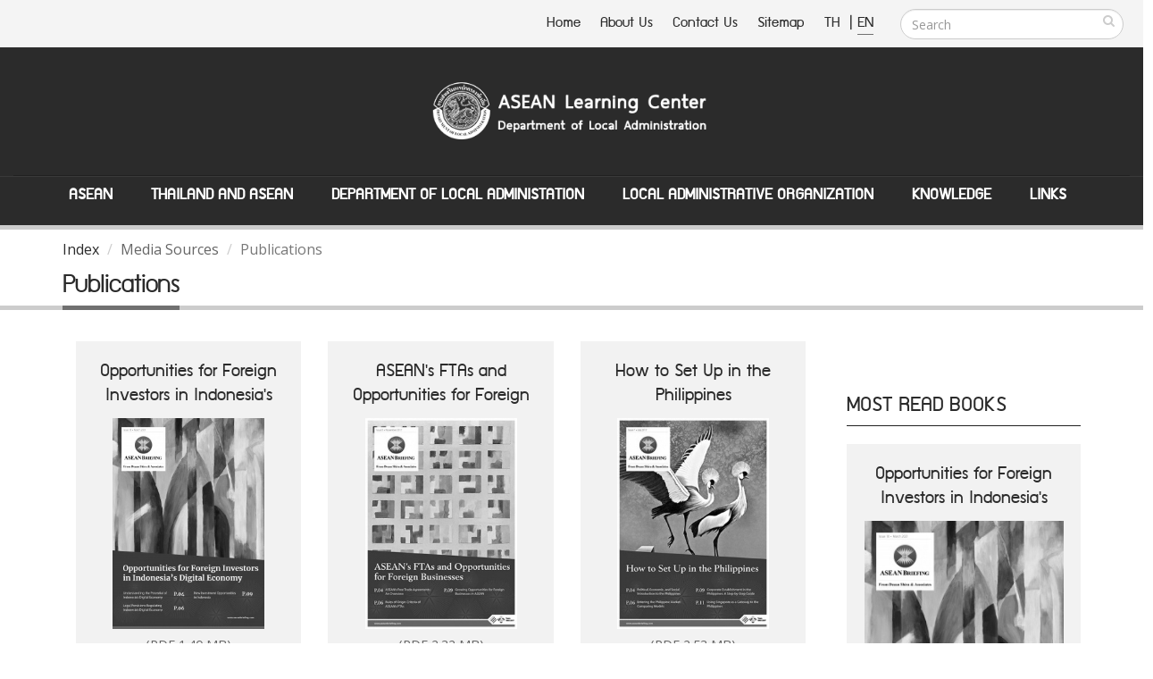

--- FILE ---
content_type: text/html;charset=TIS620
request_url: https://asean.dla.go.th/public/article.do?lv2Index=95&lang=en&random=1713621311228
body_size: 79121
content:



<!DOCTYPE html PUBLIC "-//W3C//DTD HTML 4.01 Transitional//EN" "http://www.w3.org/TR/html4/loose.dtd">



<html>
	<meta http-equiv="expires" content="0" />
	<meta http-equiv="pragma" content="no-cache" />
	<meta http-equiv="cache-control" content="no-cache" />
	<meta http-equiv="Content-Type" content="text/html; charset=TIS-620" />
	<meta http-equiv="X-UA-Compatible" content="IE=edge">
	
	<meta name="keywords" content="asean,asean.dla" />
	<meta name="description" content="ÈÙ¹Âì¡ÒÃàÃÕÂ¹ÃÙéÍÒà«ÕÂ¹ ¡ÃÁÊè§àÊÃÔÁ¡ÒÃ»¡¤ÃÍ§·éÍ§¶Ôè¹">
	<meta name="author" content="http://asean.dla.go.th/">
	<meta NAME="robots" CONTENT="ALL">
	
	<!-- Favicon -->
	<link rel="shortcut icon" href="/public/img/favicon.ico" type="image/x-icon" />
	<link rel="apple-touch-icon" href="/public/img/apple-touch-icon.png">

	<!-- Mobile Metas -->
	<meta name="viewport" content="width=device-width, minimum-scale=1.0, maximum-scale=1.0, user-scalable=no">

	<!-- Web Fonts  -->
	<link href="https://fonts.googleapis.com/css?family=Open+Sans:300,400,600,700,800%7CShadows+Into+Light" rel="stylesheet" type="text/css">
		<!-- dreamCSS -->
		<link rel="stylesheet" href="/css/dream.css">
		
		<!-- Vendor CSS -->
		<link rel="stylesheet" href="/public/vendor/bootstrap/css/bootstrap.min.css">
		<link rel="stylesheet" href="/public/vendor/font-awesome/css/font-awesome.min.css">
		<link rel="stylesheet" href="/public/vendor/simple-line-icons/css/simple-line-icons.min.css">
		<link rel="stylesheet" href="/public/vendor/owl.carousel/assets/owl.carousel.min.css">
		<link rel="stylesheet" href="/public/vendor/owl.carousel/assets/owl.theme.default.min.css">
		<link rel="stylesheet" href="/public/vendor/magnific-popup/magnific-popup.min.css">

		<!-- Theme CSS -->
		<link rel="stylesheet" href="/public/css/theme.css">
		<link rel="stylesheet" href="/public/css/theme-elements.css">
		<link rel="stylesheet" href="/public/css/theme-blog.css">
		<link rel="stylesheet" href="/public/css/theme-shop.css">
		<link rel="stylesheet" href="/public/css/theme-animate.css">

		<!-- Current Page CSS -->
		<link rel="stylesheet" href="/public/vendor/rs-plugin/css/settings.css">
		<link rel="stylesheet" href="/public/vendor/rs-plugin/css/layers.css">
		<link rel="stylesheet" href="/public/vendor/rs-plugin/css/navigation.css">
		<link rel="stylesheet" href="/public/vendor/circle-flip-slideshow/css/component.css">
		<!-- Current Page CSS -->

		<link rel="stylesheet" href="/public/vendor/nivo-slider/nivo-slider.css">
		<link rel="stylesheet" href="/public/vendor/nivo-slider/default/default.css">

		<!-- Skin CSS -->
		<link rel="stylesheet" href="/public/css/skins/default.css">
		<link rel="stylesheet" href="/public/css/skins/skin-corporate-4.css">
		<!-- Theme Custom CSS -->
		<link rel="stylesheet" href="/public/css/custom.css">

		<!-- Head Libs -->
		<script src="/public/vendor/modernizr/modernizr.min.js"></script>
		<script language="JavaScript" src="/public/js/struts.js"></script>
		<script language="JavaScript" src="/public/js/aseanPub.js"></script>
		
<!-- Global site tag (gtag.js) - Google Analytics -->
<script async src="https://www.googletagmanager.com/gtag/js?id=G-XQJB8P9H1Z"></script>
<script>
  window.dataLayer = window.dataLayer || [];
  function gtag(){dataLayer.push(arguments);}
  gtag('js', new Date());

  gtag('config', 'G-XQJB8P9H1Z');
</script>
<style>
html {
  -webkit-filter: grayscale(100%);
  filter: grayscale(100%);
}
</style>
	</head>
<body>
<div class="body">
<form id="searchForm" name="searchForm" method="get" onsubmit="return q.value!=''" action="/public/searchInSite.do" accept-charset="utf-8">
<input type="hidden" name="lang"/>
<input type="hidden" name="q"/>
</form>
<form name="PUB003" method="POST" action="/public/article.do;jsessionid=DBFBFB1837501CD6C6B283F9A0B5DF06" id="menuPubForm">



<input type="hidden" name="lang" value="en">
	<title>::ASEAN Learning Center, Department of Local Administration::</title>
	<header id="header" data-plugin-options='{"stickyEnabled": true, "stickyEnableOnBoxed": true, "stickyEnableOnMobile": true, "stickyStartAt": 205, "stickySetTop": "-205px"}'>
		<div class="header-body">
			<div class="header-top">
				<div class="header-search hidden-xs">
					
						<div class="input-group">
							<input type="text" class="form-control searchBtn" name="q" id="q" placeholder="Search" required>
							<span class="input-group-btn">
								<button class="btn btn-default" type="button" onclick="searchAll()"><i class="fa fa-search m_right-20"></i></button>
							</span>
						</div>
				</div>
				<nav class="header-nav-top f-right font_supermarket">
					<ul class="nav nav-pills">
						<li class="hidden-xs "><a href="/public/index.do?lang=en&ms=1764817458372"> Home</a></li>
						<li class="hidden-xs "><a href="/public/aboutUs.do?lang=en&ms=1764817458372"> About Us </a></li>
						<li class="hidden-xs "><a href="/public/contract.do?lang=en&ms=1764817458372"> Contact Us </a></li>
						<li class="hidden-xs "><a href="/public/sitemap.do?lang=en&ms=1764817458372"> Sitemap</a></li>
						<li><span class="ws-nowrap">
							<a href="javascript:doChangeLanguage('th');" class="m_right-5" title="Thai Language" > TH </a>|
							<a href="javascript:doChangeLanguage('en');" title="English Language" style="border-bottom: 1px #0088cc solid;"> EN</a>
						</span></li>
					</ul>
				</nav>
			</div>
			<div class="header-container container">
				<div class="header-row">
					<div class="header-column header-column-center">
						<div class="header-logo">
							<a href="/public/index.do?lang=en&ms=1764817458372">
								
									<img alt="Porto" width="360" height="135" src="/public/img/logo_en.png" class="img-responsive">
								
							</a>
						</div>
					</div>
				</div>
			</div>
					
			<div class="header-container container header-nav header-nav-center header-nav-bar-primary font_supermarket ">
				<button class="btn header-btn-collapse-nav" data-toggle="collapse" data-target=".header-nav-main">
					<i class="fa fa-bars"> <span class="font_supermarket">MENU</span></i>
				</button>
			
				<div class="header-nav-main header-nav-main-light header-nav-main-effect-1 header-nav-main-sub-effect-1 collapse">
					<nav>
						<ul class="nav nav-pills " id="mainNav">
							
								<li class="dropdown dropdown-mega ">
									<a class="dropdown-toggle" href="#">
										ASEAN
									</a>
									<ul class="dropdown-menu">
										<li>
											<div class="dropdown-mega-content">
												<div class="w-98">
													
														<div class="col-md-4 ">
															
																
																	
																	
																	
																	
																
																	
																	
																		<span class="dropdown-mega-sub-title">Overview</span>
																		
																			<ul class="dropdown-mega-sub-nav m_left-40">
																				
																					<li>
																						
																						
																							<a href="/public/article.do?lv2Index=74&lang=en&random=1764817458372">
																						
																						<i class="fa fa-circle dot" aria-hidden="true"></i> About ASEAN 
																						
																					</a></li>
																				
																					<li>
																						
																						
																							<a href="/public/article.do?lv2Index=75&lang=en&random=1764817458372">
																						
																						<i class="fa fa-circle dot" aria-hidden="true"></i> ASEAN Charter 
																						
																					</a></li>
																				
																					<li>
																						
																						
																							<a href="/public/article.do?lv2Index=76&lang=en&random=1764817458372">
																						
																						<i class="fa fa-circle dot" aria-hidden="true"></i> ASEAN Structure 
																						
																					</a></li>
																				
																					<li>
																						
																						
																							<a href="/public/article.do?lv2Index=77&lang=en&random=1764817458372">
																						
																						<i class="fa fa-circle dot" aria-hidden="true"></i> ASEAN Mechanisms 
																						
																					</a></li>
																				
																					<li>
																						
																						
																							<a href="/public/article.do?lv2Index=78&lang=en&random=1764817458372">
																						
																						<i class="fa fa-circle dot" aria-hidden="true"></i> ASEAN Chair 
																						
																					</a></li>
																				
																					<li>
																						
																						
																							<a href="/public/article.do?lv2Index=79&lang=en&random=1764817458372">
																						
																						<i class="fa fa-circle dot" aria-hidden="true"></i> ASEAN Secretariat 
																						
																					</a></li>
																				
																					<li>
																						
																						
																							<a href="/public/article.do?lv2Index=80&lang=en&random=1764817458372">
																						
																						<i class="fa fa-circle dot" aria-hidden="true"></i> ASEAN Connectivity 
																						
																					</a></li>
																				
																					<li>
																						
																						
																							<a href="/public/article.do?lv2Index=81&lang=en&random=1764817458372">
																						
																						<i class="fa fa-circle dot" aria-hidden="true"></i> ASEAN Emblem 
																						
																					</a></li>
																				
																					<li>
																						
																						
																							<a href="/public/article.do?lv2Index=152&lang=en&random=1764817458372">
																						
																						<i class="fa fa-circle dot" aria-hidden="true"></i> ASEAN + 3 
																						
																					</a></li>
																				
																					<li>
																						
																						
																							<a href="/public/article.do?lv2Index=153&lang=en&random=1764817458372">
																						
																						<i class="fa fa-circle dot" aria-hidden="true"></i> ASEAN + 6 
																						
																					</a></li>
																				
																			</ul>
																		
																	
																	
																	
																
																	
																	
																	
																	
																
																	
																	
																	
																	
																
																	
																	
																		<span class="dropdown-mega-sub-title">ASEAN Member States</span>
																		
																			<ul class="dropdown-mega-sub-nav m_left-40">
																				
																					<li>
																						
																						
																							<a href="/public/article.do?lv2Index=85&lang=en&random=1764817458372">
																						
																						<i class="fa fa-circle dot" aria-hidden="true"></i> ASEAN Member States 
																						
																					</a></li>
																				
																			</ul>
																		
																	
																	
																	
																
																	
																	
																		<span class="dropdown-mega-sub-title">External Relations</span>
																		
																			<ul class="dropdown-mega-sub-nav m_left-40">
																				
																					<li>
																						
																						
																							<a href="/public/article.do?lv2Index=86&lang=en&random=1764817458372">
																						
																						<i class="fa fa-circle dot" aria-hidden="true"></i> External Relations 
																						
																					</a></li>
																				
																			</ul>
																		
																	
																	
																	
																
															
														</div>
													
														<div class="col-md-4 line-left">
															
																
																	
																	
																		<span class="dropdown-mega-sub-title">The Three Pillars of ASEAN Community</span>
																		
																			<ul class="dropdown-mega-sub-nav m_left-40">
																				
																					<li>
																						
																						
																							<a href="/public/article.do?lv2Index=82&lang=en&random=1764817458372">
																						
																						<i class="fa fa-circle dot" aria-hidden="true"></i> ASEAN Political-Security Community 
																						
																					</a></li>
																				
																					<li>
																						
																						
																							<a href="/public/article.do?lv2Index=83&lang=en&random=1764817458372">
																						
																						<i class="fa fa-circle dot" aria-hidden="true"></i> ASEAN Economic Community 
																						
																					</a></li>
																				
																					<li>
																						
																						
																							<a href="/public/article.do?lv2Index=84&lang=en&random=1764817458372">
																						
																						<i class="fa fa-circle dot" aria-hidden="true"></i> ASEAN Socio-Cultural Community 
																						
																					</a></li>
																				
																			</ul>
																		
																	
																	
																		
																	
																	
																
																	
																	
																	
																		
																	
																	
																
																	
																	
																	
																		
																	
																	
																
																	
																	
																		<span class="dropdown-mega-sub-title">Important Documents</span>
																		
																			<ul class="dropdown-mega-sub-nav m_left-40">
																				
																					<li>
																						
																						
																							<a href="/public/article.do?lv2Index=87&lang=en&random=1764817458372">
																						
																						<i class="fa fa-circle dot" aria-hidden="true"></i> Treaties 
																						
																					</a></li>
																				
																					<li>
																						
																						
																							<a href="/public/article.do?lv2Index=88&lang=en&random=1764817458372">
																						
																						<i class="fa fa-circle dot" aria-hidden="true"></i> Declarations/Conventions 
																						
																					</a></li>
																				
																					<li>
																						
																						
																							<a href="/public/article.do?lv2Index=89&lang=en&random=1764817458372">
																						
																						<i class="fa fa-circle dot" aria-hidden="true"></i> Agreements 
																						
																					</a></li>
																				
																					<li>
																						
																						
																							<a href="/public/article.do?lv2Index=90&lang=en&random=1764817458372">
																						
																						<i class="fa fa-circle dot" aria-hidden="true"></i> Speeches 
																						
																					</a></li>
																				
																					<li>
																						
																						
																							<a href="/public/article.do?lv2Index=91&lang=en&random=1764817458372">
																						
																						<i class="fa fa-circle dot" aria-hidden="true"></i> Statements 
																						
																					</a></li>
																				
																					<li>
																						
																						
																							<a href="/public/article.do?lv2Index=92&lang=en&random=1764817458372">
																						
																						<i class="fa fa-circle dot" aria-hidden="true"></i> Important Documents 
																						
																					</a></li>
																				
																					<li>
																						
																						
																							<a href="/public/article.do?lv2Index=93&lang=en&random=1764817458372">
																						
																						<i class="fa fa-circle dot" aria-hidden="true"></i> ASEAN Projects 
																						
																					</a></li>
																				
																			</ul>
																		
																	
																	
																		
																	
																	
																
																	
																	
																	
																		
																	
																	
																
																	
																	
																	
																		
																	
																	
																
															
														</div>
													
														<div class="col-md-4 line-left">
															
																
																	
																	
																	
																	
																		
																	
																
																	
																	
																	
																	
																		
																	
																
																	
																	
																		<span class="dropdown-mega-sub-title">Media Sources</span>
																		
																			<ul class="dropdown-mega-sub-nav m_left-40">
																				
																					<li>
																						
																						
																							<a href="/public/article.do?lv2Index=94&lang=en&random=1764817458372">
																						
																						<i class="fa fa-circle dot" aria-hidden="true"></i> Fact sheets 
																						
																					</a></li>
																				
																					<li>
																						
																						
																							<a href="/public/article.do?lv2Index=95&lang=en&random=1764817458372">
																						
																						<i class="fa fa-circle dot" aria-hidden="true"></i> Publications 
																						
																					</a></li>
																				
																					<li>
																						
																						
																							<a href="/public/article.do?lv2Index=96&lang=en&random=1764817458372">
																						
																						<i class="fa fa-circle dot" aria-hidden="true"></i> Brochure 
																						
																					</a></li>
																				
																					<li>
																						
																						
																							<a href="/public/article.do?lv2Index=97&lang=en&random=1764817458372">
																						
																						<i class="fa fa-circle dot" aria-hidden="true"></i> Interviews 
																						
																					</a></li>
																				
																					<li>
																						
																						
																							<a href="/public/article.do?lv2Index=98&lang=en&random=1764817458372">
																						
																						<i class="fa fa-circle dot" aria-hidden="true"></i> ASEAN Anthem 
																						
																					</a></li>
																				
																					<li>
																						
																						
																							<a href="/public/article.do?lv2Index=99&lang=en&random=1764817458372">
																						
																						<i class="fa fa-circle dot" aria-hidden="true"></i> ASEAN Members National Anthems 
																						
																					</a></li>
																				
																			</ul>
																		
																	
																	
																	
																		
																	
																
																	
																	
																	
																	
																		
																	
																
																	
																	
																	
																	
																		
																	
																
																	
																	
																	
																	
																		
																	
																
															
														</div>
													
												</div>
											</div>
										</li>
									</ul>	
								</li>
							
								<li class="dropdown dropdown-mega ">
									<a class="dropdown-toggle" href="#">
										Thailand and ASEAN
									</a>
									<ul class="dropdown-menu">
										<li>
											<div class="dropdown-mega-content">
												<div class="w-98">
													
														<div class="col-md-4 ">
															
																
																	
																	
																		<span class="dropdown-mega-sub-title">Thailand and ASEAN</span>
																		
																			<ul class="dropdown-mega-sub-nav m_left-40">
																				
																					<li>
																						
																						
																							<a href="/public/article.do?lv2Index=100&lang=en&random=1764817458372">
																						
																						<i class="fa fa-circle dot" aria-hidden="true"></i> Thailand and ASEAN 
																						
																					</a></li>
																				
																					<li>
																						
																						
																							<a href="/public/article.do?lv2Index=103&lang=en&random=1764817458372">
																						
																						<i class="fa fa-circle dot" aria-hidden="true"></i> Thailand and ASEAN Framework 
																						
																					</a></li>
																				
																					<li>
																						
																						
																							<a href="/public/article.do?lv2Index=102&lang=en&random=1764817458372">
																						
																						<i class="fa fa-circle dot" aria-hidden="true"></i> Thailand and Three Pillars of ASEAN 
																						
																					</a></li>
																				
																					<li>
																						
																						
																							<a href="/public/article.do?lv2Index=101&lang=en&random=1764817458372">
																						
																						<i class="fa fa-circle dot" aria-hidden="true"></i> ASEAN Community Blueprint 
																						
																					</a></li>
																				
																			</ul>
																		
																	
																	
																	
																
															
														</div>
													
														<div class="col-md-4 line-left">
															
																
																	
																	
																	
																		
																			<p>Thailand is one of the five founding members of Association of Southeast Asia Nations (ASEAN) in 1967. Thailand has played a significant role in promoting projects and connectivity of ASEAN community since its establishment. Besides, Thailand has played an important role in facilitating cooperation with ASEAN member states, and supporting cooperation between ASEAN, external relations and other non-ASEAN countries. Thailand also played a significant role in prioritized projects of ASEAN including supporting the establishment of ASEAN Economic Community (AEC), encouraging peaceful conflict settlement, and assisting the connectivity of ASEAN in educational, social and cultural sectors.</p>
																		
																	
																	
																
															
														</div>
													
														<div class="col-md-4 line-left">
															
																
																	
																	
																	
																	
																		
																				<img  src="/download/aseanNews/menu/20160921/C2367074-9CA9-6F8D-485E-09528A4B1073_30241328-01_big.jpg" border="0" class="img-responsive"/>
																		
																	
																
															
														</div>
													
												</div>
											</div>
										</li>
									</ul>	
								</li>
							
								<li class="dropdown dropdown-mega ">
									<a class="dropdown-toggle" href="#">
										Department of Local Administation
									</a>
									<ul class="dropdown-menu">
										<li>
											<div class="dropdown-mega-content">
												<div class="w-98">
													
														<div class="col-md-4 ">
															
																
																	
																	
																		<span class="dropdown-mega-sub-title">Department of Local Administration</span>
																		
																			<ul class="dropdown-mega-sub-nav m_left-40">
																				
																					<li>
																						
																						
																							<a href="/public/article.do?lv2Index=105&lang=en&random=1764817458372">
																						
																						<i class="fa fa-circle dot" aria-hidden="true"></i> International Cooperation 
																						
																					</a></li>
																				
																					<li>
																						
																						
																							<a href="/public/article.do?lv2Index=104&lang=en&random=1764817458372">
																						
																						<i class="fa fa-circle dot" aria-hidden="true"></i> ASEAN related Cooperation 
																						
																					</a></li>
																				
																			</ul>
																		
																	
																	
																	
																
															
														</div>
													
														<div class="col-md-4 line-left">
															
																
																	
																	
																	
																		
																			<p>Department of Local Administration contains missions to support and assist local administrative organizations in developing their development plans, human resources management, and finance in order to strengthen the abilities of local administrative organizations in providing public services regarding to ASEAN community. Notwithstanding, Department of Local Administration has plans and policies on foreign affairs including raising awareness in becoming ASEAN community, exchanging knowledge with international organizations, and developing skills and abilities of government officers such as language and communication skills in order to fully utilize benefits from becoming ASEAN community.</p>
																		
																	
																	
																
															
														</div>
													
														<div class="col-md-4 line-left">
															
																
																	
																	
																	
																	
																		
																				<img  src="/download/aseanNews/menu/20160921/9FDF7A23-E9C0-3BB5-D7D4-41747FB5E030_418519.jpg" border="0" class="img-responsive"/>
																		
																	
																
															
														</div>
													
												</div>
											</div>
										</li>
									</ul>	
								</li>
							
								<li class="dropdown dropdown-mega ">
									<a class="dropdown-toggle" href="#">
										Local Administrative Organization
									</a>
									<ul class="dropdown-menu">
										<li>
											<div class="dropdown-mega-content">
												<div class="w-98">
													
														<div class="col-md-4 ">
															
																
																	
																	
																		<span class="dropdown-mega-sub-title">Local Administrative Organization and ASEAN</span>
																		
																			<ul class="dropdown-mega-sub-nav m_left-40">
																				
																					<li>
																						
																						
																							<a href="/public/article.do?lv2Index=106&lang=en&random=1764817458372">
																						
																						<i class="fa fa-circle dot" aria-hidden="true"></i> ASEAN Roadmap for Local Administrative Organizations 
																						
																					</a></li>
																				
																					<li>
																						
																						
																							<a href="/public/article.do?lv2Index=107&lang=en&random=1764817458372">
																						
																						<i class="fa fa-circle dot" aria-hidden="true"></i> Local Governance 
																						
																					</a></li>
																				
																					<li>
																						
																						
																							<a href="/public/article.do?lv2Index=108&lang=en&random=1764817458372">
																						
																						<i class="fa fa-circle dot" aria-hidden="true"></i> List of Local Administrative Organizations 
																						
																					</a></li>
																				
																					<li>
																						
																						
																							<a href="/public/article.do?lv2Index=109&lang=en&random=1764817458372">
																						
																						<i class="fa fa-circle dot" aria-hidden="true"></i> Border Local Administrative Organizations with ASEAN Members 
																						
																					</a></li>
																				
																					<li>
																						
																						
																							<a href="/public/article.do?lv2Index=110&lang=en&random=1764817458372">
																						
																						<i class="fa fa-circle dot" aria-hidden="true"></i> Local Administrative Organization on ASEAN 
																						
																					</a></li>
																				
																			</ul>
																		
																	
																	
																	
																
																	
																	
																		<span class="dropdown-mega-sub-title">Local Administration and ASEAN</span>
																		
																			<ul class="dropdown-mega-sub-nav m_left-40">
																				
																					<li>
																						
																						
																							<a href="/public/article.do?lv2Index=146&lang=en&random=1764817458372">
																						
																						<i class="fa fa-circle dot" aria-hidden="true"></i> Local Administration and ASEAN 
																						
																					</a></li>
																				
																			</ul>
																		
																	
																	
																	
																
															
														</div>
													
														<div class="col-md-4 line-left">
															
																
																	
																	
																	
																		
																			<p>Local Administrative Organizations, as organizations which work closely with the people, have prepared for the challenges from becoming ASEAN community, especially for the duties in relation with ASEAN three main pillars such as developing grassroots economics and local infrastructures,  providing safety of life and property, managing pollutions and recovering environment. </p>
																		
																	
																	
																
																	
																	
																	
																		
																	
																	
																
															
														</div>
													
														<div class="col-md-4 line-left">
															
																
																	
																	
																	
																	
																		
																				<img  src="/download/aseanNews/menu/20160921/E2DCF1C2-10B5-1EF5-9F0E-E0458F6E8E98_160104_All.img_assist_custom-640x320.jpg" border="0" class="img-responsive"/>
																		
																	
																
																	
																	
																	
																	
																		
																	
																
															
														</div>
													
												</div>
											</div>
										</li>
									</ul>	
								</li>
							
								<li class="dropdown dropdown-mega ">
									<a class="dropdown-toggle" href="#">
										Knowledge
									</a>
									<ul class="dropdown-menu">
										<li>
											<div class="dropdown-mega-content">
												<div class="w-98">
													
														<div class="col-md-4 ">
															
																
																	
																	
																		<span class="dropdown-mega-sub-title">Articles and Research</span>
																		
																			<ul class="dropdown-mega-sub-nav m_left-40">
																				
																					<li>
																						
																						
																							<a href="/public/article.do?lv2Index=112&lang=en&random=1764817458372">
																						
																						<i class="fa fa-circle dot" aria-hidden="true"></i> Articles 
																						
																					</a></li>
																				
																					<li>
																						
																						
																							<a href="/public/article.do?lv2Index=113&lang=en&random=1764817458372">
																						
																						<i class="fa fa-circle dot" aria-hidden="true"></i> All Article Links 
																						
																					</a></li>
																				
																					<li>
																						
																						
																							<a href="/public/article.do?lv2Index=114&lang=en&random=1764817458372">
																						
																						<i class="fa fa-circle dot" aria-hidden="true"></i> Research 
																						
																					</a></li>
																				
																					<li>
																						
																						
																							<a href="/public/article.do?lv2Index=115&lang=en&random=1764817458372">
																						
																						<i class="fa fa-circle dot" aria-hidden="true"></i> All Research Links 
																						
																					</a></li>
																				
																			</ul>
																		
																	
																	
																	
																
																	
																	
																	
																	
																
																	
																	
																	
																	
																
																	
																	
																	
																	
																
																	
																	
																	
																	
																
																	
																	
																	
																	
																
															
														</div>
													
														<div class="col-md-4 line-left">
															
																
																	
																	
																	
																		
																	
																	
																
																	
																	
																	
																		
																	
																	
																
																	
																	
																		<span class="dropdown-mega-sub-title">E-Books</span>
																		
																			<ul class="dropdown-mega-sub-nav m_left-40">
																				
																					<li>
																						
																						
																							<a href="/public/article.do?lv2Index=116&lang=en&random=1764817458372">
																						
																						<i class="fa fa-circle dot" aria-hidden="true"></i> E-Books 
																						
																					</a></li>
																				
																					<li>
																						
																						
																							<a href="/public/article.do?lv2Index=150&lang=en&random=1764817458372">
																						
																						<i class="fa fa-circle dot" aria-hidden="true"></i> SERIES-ASEAN e-Magazine 
																						
																					</a></li>
																				
																			</ul>
																		
																	
																	
																		
																	
																	
																
																	
																	
																		<span class="dropdown-mega-sub-title">ASEAN Infographics</span>
																		
																			<ul class="dropdown-mega-sub-nav m_left-40">
																				
																					<li>
																						
																						
																							<a href="/public/article.do?lv2Index=117&lang=en&random=1764817458372">
																						
																						<i class="fa fa-circle dot" aria-hidden="true"></i> ASEAN Infographics 
																						
																					</a></li>
																				
																			</ul>
																		
																	
																	
																		
																	
																	
																
																	
																	
																	
																		
																	
																	
																
																	
																	
																		<span class="dropdown-mega-sub-title">Languages</span>
																		
																			<ul class="dropdown-mega-sub-nav m_left-40">
																				
																					<li>
																						
																						
																							<a href="/public/article.do?lv2Index=118&lang=en&random=1764817458372">
																						
																						<i class="fa fa-circle dot" aria-hidden="true"></i> Dictionary 
																						
																					</a></li>
																				
																			</ul>
																		
																	
																	
																		
																	
																	
																
															
														</div>
													
														<div class="col-md-4 line-left">
															
																
																	
																	
																	
																	
																		
																	
																
																	
																	
																		<span class="dropdown-mega-sub-title">Directory</span>
																		
																			<ul class="dropdown-mega-sub-nav m_left-40">
																				
																					<li>
																						
																							<a href="http://asean.dla.go.th/public/glossary.do?type=10&amp;cmd=list2&amp;lang=en&amp;random=1472630059700?lang=en&random=1764817458372">
																						
																						
																						<i class="fa fa-circle dot" aria-hidden="true"></i> List of Countries 
																						
																					</a></li>
																				
																					<li>
																						
																							<a href="http://asean.dla.go.th/public/glossary.do?type=11&amp;cmd=list2&amp;lang=en&amp;random=1472630059700?lang=en&random=1764817458372">
																						
																						
																						<i class="fa fa-circle dot" aria-hidden="true"></i> List of Thai Government Agencies 
																						
																					</a></li>
																				
																					<li>
																						
																							<a href="http://asean.dla.go.th/public/glossary.do?type=12&amp;cmd=list2&amp;lang=en&amp;random=1472630059700?lang=en&random=1764817458372">
																						
																						
																						<i class="fa fa-circle dot" aria-hidden="true"></i> List of Provinces, Districts and Subdistricts 
																						
																					</a></li>
																				
																					<li>
																						
																							<a href="http://asean.dla.go.th/public/glossary.do?type=13&amp;cmd=list2&amp;lang=en&amp;random=1472630059700?lang=en&random=1764817458372">
																						
																						
																						<i class="fa fa-circle dot" aria-hidden="true"></i> List of Positions of Civil Servant 
																						
																					</a></li>
																				
																					<li>
																						
																							<a href="http://asean.dla.go.th/public/glossary.do?type=14&amp;cmd=list2&amp;lang=en&amp;random=1472630059700?lang=en&random=1764817458372">
																						
																						
																						<i class="fa fa-circle dot" aria-hidden="true"></i> List of agencies and position titles in Department of Local Administration 
																						
																					</a></li>
																				
																					<li>
																						
																							<a href="http://asean.dla.go.th/public/glossary.do?type=15&amp;cmd=list2&amp;lang=en&amp;random=1472630059700?lang=en&random=1764817458372">
																						
																						
																						<i class="fa fa-circle dot" aria-hidden="true"></i> List of agencies and position titles in Local Administrative Organization 
																						
																					</a></li>
																				
																			</ul>
																		
																	
																	
																	
																		
																	
																
																	
																	
																	
																	
																		
																	
																
																	
																	
																	
																	
																		
																	
																
																	
																	
																		<span class="dropdown-mega-sub-title">Formality</span>
																		
																			<ul class="dropdown-mega-sub-nav m_left-40">
																				
																					<li>
																						
																						
																							<a href="/public/article.do?lv2Index=119&lang=en&random=1764817458372">
																						
																						<i class="fa fa-circle dot" aria-hidden="true"></i> Dos and Don&#39;ts in ASEAN 
																						
																					</a></li>
																				
																					<li>
																						
																						
																							<a href="/public/article.do?lv2Index=120&lang=en&random=1764817458372">
																						
																						<i class="fa fa-circle dot" aria-hidden="true"></i> Protocol 
																						
																					</a></li>
																				
																			</ul>
																		
																	
																	
																	
																		
																	
																
																	
																	
																	
																	
																		
																	
																
															
														</div>
													
												</div>
											</div>
										</li>
									</ul>	
								</li>
							
								<li class="dropdown dropdown-mega ">
									<a class="dropdown-toggle" href="#">
										Links
									</a>
									<ul class="dropdown-menu">
										<li>
											<div class="dropdown-mega-content">
												<div class="w-98">
													
														<div class="col-md-4 ">
															
																
																	
																	
																		<span class="dropdown-mega-sub-title">Public Links</span>
																		
																			<ul class="dropdown-mega-sub-nav m_left-40">
																				
																					<li>
																						
																						
																							<a href="/public/article.do?lv2Index=121&lang=en&random=1764817458372">
																						
																						<i class="fa fa-circle dot" aria-hidden="true"></i> Royal Thai Government  Agencies 
																						
																					</a></li>
																				
																					<li>
																						
																						
																							<a href="/public/article.do?lv2Index=122&lang=en&random=1764817458372">
																						
																						<i class="fa fa-circle dot" aria-hidden="true"></i> Entities Associated with ASEAN 
																						
																					</a></li>
																				
																					<li>
																						
																						
																							<a href="/public/article.do?lv2Index=123&lang=en&random=1764817458372">
																						
																						<i class="fa fa-circle dot" aria-hidden="true"></i> ASEAN Links in Thailand 
																						
																					</a></li>
																				
																			</ul>
																		
																	
																	
																	
																
																	
																	
																	
																	
																
																	
																	
																	
																	
																
																	
																	
																		<span class="dropdown-mega-sub-title">International Links</span>
																		
																			<ul class="dropdown-mega-sub-nav m_left-40">
																				
																					<li>
																						
																						
																							<a href="/public/article.do?lv2Index=124&lang=en&random=1764817458372">
																						
																						<i class="fa fa-circle dot" aria-hidden="true"></i> ASEAN Political-Security Community 
																						
																					</a></li>
																				
																					<li>
																						
																						
																							<a href="/public/article.do?lv2Index=125&lang=en&random=1764817458372">
																						
																						<i class="fa fa-circle dot" aria-hidden="true"></i> ASEAN Economic Community 
																						
																					</a></li>
																				
																					<li>
																						
																						
																							<a href="/public/article.do?lv2Index=126&lang=en&random=1764817458372">
																						
																						<i class="fa fa-circle dot" aria-hidden="true"></i> ASEAN Socio-Cultural Community 
																						
																					</a></li>
																				
																			</ul>
																		
																	
																	
																	
																
																	
																	
																	
																	
																
															
														</div>
													
														<div class="col-md-4 line-left">
															
																
																	
																	
																	
																		
																	
																	
																
																	
																	
																	
																		
																	
																	
																
																	
																	
																		<span class="dropdown-mega-sub-title">International Cooperation and ASEAN</span>
																		
																			<ul class="dropdown-mega-sub-nav m_left-40">
																				
																					<li>
																						
																						
																							<a href="/public/article.do?lv2Index=127&lang=en&random=1764817458372">
																						
																						<i class="fa fa-circle dot" aria-hidden="true"></i> International Cooperation and ASEAN 
																						
																					</a></li>
																				
																			</ul>
																		
																	
																	
																		
																	
																	
																
																	
																	
																	
																		
																	
																	
																
																	
																	
																		<span class="dropdown-mega-sub-title">Overseas Embassies and Consulates of Thailand</span>
																		
																			<ul class="dropdown-mega-sub-nav m_left-40">
																				
																					<li>
																						
																						
																							<a href="/public/article.do?lv2Index=128&lang=en&random=1764817458372">
																						
																						<i class="fa fa-circle dot" aria-hidden="true"></i> ASEAN Countries 
																						
																					</a></li>
																				
																					<li>
																						
																						
																							<a href="/public/article.do?lv2Index=129&lang=en&random=1764817458372">
																						
																						<i class="fa fa-circle dot" aria-hidden="true"></i> International Counterparts except EU countries 
																						
																					</a></li>
																				
																					<li>
																						
																						
																							<a href="/public/article.do?lv2Index=130&lang=en&random=1764817458372">
																						
																						<i class="fa fa-circle dot" aria-hidden="true"></i> International Counterparts - EU Countries 
																						
																					</a></li>
																				
																			</ul>
																		
																	
																	
																		
																	
																	
																
															
														</div>
													
														<div class="col-md-4 line-left">
															
																
																	
																	
																	
																	
																		
																	
																
																	
																	
																		<span class="dropdown-mega-sub-title">Foreign Embassies and Consulates in Thailand</span>
																		
																			<ul class="dropdown-mega-sub-nav m_left-40">
																				
																					<li>
																						
																						
																							<a href="/public/article.do?lv2Index=131&lang=en&random=1764817458372">
																						
																						<i class="fa fa-circle dot" aria-hidden="true"></i> ASEAN Countries 
																						
																					</a></li>
																				
																					<li>
																						
																						
																							<a href="/public/article.do?lv2Index=132&lang=en&random=1764817458372">
																						
																						<i class="fa fa-circle dot" aria-hidden="true"></i> International Counterparts except EU countries 
																						
																					</a></li>
																				
																					<li>
																						
																						
																							<a href="/public/article.do?lv2Index=133&lang=en&random=1764817458372">
																						
																						<i class="fa fa-circle dot" aria-hidden="true"></i> International Counterparts - EU Countries 
																						
																					</a></li>
																				
																			</ul>
																		
																	
																	
																	
																		
																	
																
																	
																	
																	
																	
																		
																	
																
																	
																	
																	
																	
																		
																	
																
																	
																	
																	
																	
																		
																	
																
															
														</div>
													
												</div>
											</div>
										</li>
									</ul>	
								</li>
							
						</ul>
					</nav>
				</div>
			
			</div>
		</div>
	</header>
</form>

	<div role="main" class="main">

<form name="PUB003" method="GET" action="/public/article.do;jsessionid=DBFBFB1837501CD6C6B283F9A0B5DF06" id="pubForm">

<input type="hidden" name="menu2Id" value="95">
<input type="hidden" name="lang" value="en">
<input type="hidden" name="cmd" value="">

<section class="page-header">
	<div class="container">
		<div class="row">
			<div class="col-md-12">
				<ul class="breadcrumb">
					<li><a href="/public/index.do?lang=en&random=1764817458372">Index</a></li>
					<li>Media Sources</li>
                  	<li class="active">Publications</li>
				</ul>
			</div>
		</div>
		<div class="row">
			<div class="col-md-12">
				<h1>Publications</h1>
			</div>
		</div>
	</div>
</section>

<div class="container">
	<div class="row">
		<div class="col-md-9">
			
				
				
					
						<div class="row">
		                    <div class="col-md-12">
					
		       			<div class="col-md-4">
		              		<div class="doc">
		                    	<h4>Opportunities for Foreign Investors in Indonesia&#39;s Digital Economy </h4>
		                     	<img  src="/download/attachment/20210429/D33E80DF-AFD0-C796-C5D3-C2A892000879_ASB-2021-03-issue_cover.jpg" border="0" class="img-responsive"/>
		                       	<p class="font-size-sm line-height-xs t_c m_top-10 m_bottom-20">
		                       		(PDF 1.40 MB)
		                       	</p>
		                       	
			                    	<a  href="/download/attachment/20210429/ACA2B4E1-498D-F561-EA23-1A591ED2F392_Opportunities_for_Foreign_Investors_in_Indonesia%3Fs_Digital_Economy.pdf"><button type="button" class="btn btn-3d btn-info "><i class="icon-16 icon-download-16-light"></i>Download</button></a>
		                     	
		               		</div>
		              	</div>
		           
		   		
					
		       			<div class="col-md-4">
		              		<div class="doc">
		                    	<h4>ASEAN&#39;s FTAs and Opportunities for Foreign Businesses </h4>
		                     	<img  src="/download/attachment/20190107/120E209B-4B32-7051-49E1-86F09BA8DB50_ASEANs_FTAs_and_Opportunities_for_Foreign_Businesses_Image.jpg" border="0" class="img-responsive"/>
		                       	<p class="font-size-sm line-height-xs t_c m_top-10 m_bottom-20">
		                       		(PDF 2.32 MB)
		                       	</p>
		                       	
			                    	<a  href="/download/attachment/20190107/17E57E62-5EFF-4955-F106-743A014AA0D3_aseans-ftas-opportunities-for-foreign-businesses.pdf"><button type="button" class="btn btn-3d btn-info "><i class="icon-16 icon-download-16-light"></i>Download</button></a>
		                     	
		               		</div>
		              	</div>
		           
		   		
					
		       			<div class="col-md-4">
		              		<div class="doc">
		                    	<h4>How to Set Up in the Philippines </h4>
		                     	<img  src="/download/attachment/20190107/AC2380C3-ABEC-69D6-93B8-006676FD5C92_How_to_Set_Up_in_the_Philippines_-_Image_1.jpg" border="0" class="img-responsive"/>
		                       	<p class="font-size-sm line-height-xs t_c m_top-10 m_bottom-20">
		                       		(PDF 2.53 MB)
		                       	</p>
		                       	
			                    	<a  href="/download/attachment/20190107/8715B459-AFB1-DA1A-CC56-4CAEB8A6AA5A_how-to-set-up-in-philippines_%281%29.pdf"><button type="button" class="btn btn-3d btn-info "><i class="icon-16 icon-download-16-light"></i>Download</button></a>
		                     	
		               		</div>
		              	</div>
		           
						</div>
						</div>
					
		   		
					
					  	<div class="row m_top-20">
		                    <div class="col-md-12">
					
		       			<div class="col-md-4">
		              		<div class="doc">
		                    	<h4>Future of ASEAN 50 Success Stories of Digitalisation of ASEAN MSMEs </h4>
		                     	<img  src="/download/attachment/20181112/6514D5B5-3B2D-40CA-6FEE-8E9155C5D83D_Future-of-ASEAN-50.jpg" border="0" class="img-responsive"/>
		                       	<p class="font-size-sm line-height-xs t_c m_top-10 m_bottom-20">
		                       		(PDF 7.13 MB)
		                       	</p>
		                       	
			                    	<a  href="/download/attachment/20181112/386F5662-A19D-94E1-4945-722AB963020C_Future-of-ASEAN-50-Success-.pdf"><button type="button" class="btn btn-3d btn-info "><i class="icon-16 icon-download-16-light"></i>Download</button></a>
		                     	
		               		</div>
		              	</div>
		           
		   		
					
		       			<div class="col-md-4">
		              		<div class="doc">
		                    	<h4>Vietnam&#39;s Key Regions and Economic Zones </h4>
		                     	<img  src="/download/attachment/20180711/AC175ECF-7CBB-EE3B-C36C-4D7CC805D4F8_Vietnams_Key_Regions_and_Economic_Zones.jpg" border="0" class="img-responsive"/>
		                       	<p class="font-size-sm line-height-xs t_c m_top-10 m_bottom-20">
		                       		(PDF 2.80 MB)
		                       	</p>
		                       	
			                    	<a  href="/download/attachment/20180711/CA5AE41A-1C70-8702-57AE-49576D0FA7A7_vietnams-key-regions-economic-zones.pdf"><button type="button" class="btn btn-3d btn-info "><i class="icon-16 icon-download-16-light"></i>Download</button></a>
		                     	
		               		</div>
		              	</div>
		           
		   		
					
		       			<div class="col-md-4">
		              		<div class="doc">
		                    	<h4>An Introduction to Doing Business in Vietnam 2018 </h4>
		                     	<img  src="/download/attachment/20180711/606CB5F2-DD1A-23ED-61A0-6A87F9708CDA_Doing_Business_in_Vietnam_2018_-_Cover.jpg" border="0" class="img-responsive"/>
		                       	<p class="font-size-sm line-height-xs t_c m_top-10 m_bottom-20">
		                       		(PDF 1.89 MB)
		                       	</p>
		                       	
			                    	<a  href="/download/attachment/20180711/4755B294-2842-5339-70A4-A88F58F419C9_an-introduction-to-doing-business-in-vietnam-2018.pdf"><button type="button" class="btn btn-3d btn-info "><i class="icon-16 icon-download-16-light"></i>Download</button></a>
		                     	
		               		</div>
		              	</div>
		           
						</div>
						</div>
					
		   		
					
					  	<div class="row m_top-20">
		                    <div class="col-md-12">
					
		       			<div class="col-md-4">
		              		<div class="doc">
		                    	<h4>Cross Border e-Commerce in China </h4>
		                     	<img  src="/download/attachment/20180524/FA9866CB-7246-83BC-F8E6-09E911378D5A_Cross_Border_e-Commerce_in_China_-_Image.jpg" border="0" class="img-responsive"/>
		                       	<p class="font-size-sm line-height-xs t_c m_top-10 m_bottom-20">
		                       		(PDF 1.38 MB)
		                       	</p>
		                       	
			                    	<a  href="/download/attachment/20180524/87A4D6F0-100D-67EF-A14A-8B5D72B83092_cross-border-e-commerce-in-china.pdf"><button type="button" class="btn btn-3d btn-info "><i class="icon-16 icon-download-16-light"></i>Download</button></a>
		                     	
		               		</div>
		              	</div>
		           
		   		
					
		       			<div class="col-md-4">
		              		<div class="doc">
		                    	<h4>How to Set Up in Thailand </h4>
		                     	<img  src="/download/attachment/20180524/C960F65B-1999-03C6-6DCF-977DFF074AA9_How_to_Set_Up_in_Thailand_-_Image.jpg" border="0" class="img-responsive"/>
		                       	<p class="font-size-sm line-height-xs t_c m_top-10 m_bottom-20">
		                       		(PDF 3.36 MB)
		                       	</p>
		                       	
			                    	<a  href="/download/attachment/20180524/9DE3395C-807C-5628-860D-690B89E2F7E4_how-to-set-up-in-thailand.pdf"><button type="button" class="btn btn-3d btn-info "><i class="icon-16 icon-download-16-light"></i>Download</button></a>
		                     	
		               		</div>
		              	</div>
		           
		   		
					
		       			<div class="col-md-4">
		              		<div class="doc">
		                    	<h4>China Industries Outlook 2018 </h4>
		                     	<img  src="/download/attachment/20180524/6526F824-1C1D-A1B9-040B-820E72E3354B_China_Industries_Outlook_2018_-_Image_1.jpg" border="0" class="img-responsive"/>
		                       	<p class="font-size-sm line-height-xs t_c m_top-10 m_bottom-20">
		                       		(PDF 2.24 MB)
		                       	</p>
		                       	
			                    	<a  href="/download/attachment/20180524/A297D3E0-3ED8-0E1C-8303-9B387CAECBCC_china-industries-outlook-2018.pdf"><button type="button" class="btn btn-3d btn-info "><i class="icon-16 icon-download-16-light"></i>Download</button></a>
		                     	
		               		</div>
		              	</div>
		           
						</div>
						</div>
					
		   		
					
					  	<div class="row m_top-20">
		                    <div class="col-md-12">
					
		       			<div class="col-md-4">
		              		<div class="doc">
		                    	<h4>Handbook on ASEAN Consumer Protection Laws and Regulations </h4>
		                     	<img  src="/download/attachment/20180515/43CED5CE-CC82-CA10-57E0-42AB0284BCEB_Handbook_on_ASEAN_Consumer_Protection_Laws_and_Regulations.png" border="0" class="img-responsive"/>
		                       	<p class="font-size-sm line-height-xs t_c m_top-10 m_bottom-20">
		                       		(PDF 1.49 MB)
		                       	</p>
		                       	
			                    	<a  href="/download/attachment/20180515/1A461C92-0920-65DC-175F-FC2278200EF5_Handbook-on-ASEAN-Consumer-Protection-Laws-and-Regulation.pdf"><button type="button" class="btn btn-3d btn-info "><i class="icon-16 icon-download-16-light"></i>Download</button></a>
		                     	
		               		</div>
		              	</div>
		           
		   		
					
		       			<div class="col-md-4">
		              		<div class="doc">
		                    	<h4>The ASEAN Miracle: A Catalyst for Peace </h4>
		                     	<img  src="/download/attachment/20171220/158E79BE-506F-A1E1-2A74-F3260DC22A19_ASEAN.jpg" border="0" class="img-responsive"/>
		                       	<p class="font-size-sm line-height-xs t_c m_top-10 m_bottom-20">
		                       		(PDF 1.28 MB)
		                       	</p>
		                       	
			                    	<a  href="/download/attachment/20171220/E59F0E42-6FE7-70D5-1DE1-972096E56D89_CS39_3_017.pdf"><button type="button" class="btn btn-3d btn-info "><i class="icon-16 icon-download-16-light"></i>Download</button></a>
		                     	
		               		</div>
		              	</div>
		           
		   		
					
		       			<div class="col-md-4">
		              		<div class="doc">
		                    	<h4>Community stories of resilience building in ASEAN: Strengthening community resilience through peer-to-peer learning </h4>
		                     	<img  src="/download/attachment/20171130/60661C84-F316-D56D-7640-CE35C0A0FC8D_995409-Asean_report.compressed.png" border="0" class="img-responsive"/>
		                       	<p class="font-size-sm line-height-xs t_c m_top-10 m_bottom-20">
		                       		(PDF 7.97 MB)
		                       	</p>
		                       	
			                    	<a  href="/download/attachment/20171130/0BA649B3-7A73-FF9F-4793-1EA927D61D65_Asean%2Breport.compressed.pdf"><button type="button" class="btn btn-3d btn-info "><i class="icon-16 icon-download-16-light"></i>Download</button></a>
		                     	
		               		</div>
		              	</div>
		           
						</div>
						</div>
					
		   		
		 	
		</div>
		
		<div class="col-md-3">
      		<aside class="m_top-60 news_bar">
            	<div class="line-blue"><h3 class="heading-primary ">Most Read Books</h3></div>
              	<div class="owl-carousel owl-theme m_top-20" data-plugin-options='{"items": 1}'>
               		
					
						<div class="doc">
                     		<h4>Opportunities for Foreign Investors in Indonesia&#39;s Digital Economy</h4>
                           	<img  src="/download/attachment/20210429/D33E80DF-AFD0-C796-C5D3-C2A892000879_ASB-2021-03-issue_cover.jpg" border="0" class="img-responsive"/>
                       		<p class="font-size-sm line-height-xs t_c m_top-10 m_bottom-20">
			             		(PDF 1.40 MB)
			             	</p>
			 				
				           		<a  href="/download/attachment/20210429/ACA2B4E1-498D-F561-EA23-1A591ED2F392_Opportunities_for_Foreign_Investors_in_Indonesia%3Fs_Digital_Economy.pdf"><button type="button" class="btn btn-3d btn-info "><i class="icon-16 icon-download-16-light"></i>Download</button></a>
			            	
                 		</div>
						
						<div class="doc">
                     		<h4>ASEAN&#39;s FTAs and Opportunities for Foreign Businesses</h4>
                           	<img  src="/download/attachment/20190107/120E209B-4B32-7051-49E1-86F09BA8DB50_ASEANs_FTAs_and_Opportunities_for_Foreign_Businesses_Image.jpg" border="0" class="img-responsive"/>
                       		<p class="font-size-sm line-height-xs t_c m_top-10 m_bottom-20">
			             		(PDF 2.32 MB)
			             	</p>
			 				
				           		<a  href="/download/attachment/20190107/17E57E62-5EFF-4955-F106-743A014AA0D3_aseans-ftas-opportunities-for-foreign-businesses.pdf"><button type="button" class="btn btn-3d btn-info "><i class="icon-16 icon-download-16-light"></i>Download</button></a>
			            	
                 		</div>
						
						<div class="doc">
                     		<h4>How to Set Up in the Philippines</h4>
                           	<img  src="/download/attachment/20190107/AC2380C3-ABEC-69D6-93B8-006676FD5C92_How_to_Set_Up_in_the_Philippines_-_Image_1.jpg" border="0" class="img-responsive"/>
                       		<p class="font-size-sm line-height-xs t_c m_top-10 m_bottom-20">
			             		(PDF 2.53 MB)
			             	</p>
			 				
				           		<a  href="/download/attachment/20190107/8715B459-AFB1-DA1A-CC56-4CAEB8A6AA5A_how-to-set-up-in-philippines_%281%29.pdf"><button type="button" class="btn btn-3d btn-info "><i class="icon-16 icon-download-16-light"></i>Download</button></a>
			            	
                 		</div>
						
						<div class="doc">
                     		<h4>Future of ASEAN 50 Success Stories of Digitalisation of ASEAN MSMEs</h4>
                           	<img  src="/download/attachment/20181112/6514D5B5-3B2D-40CA-6FEE-8E9155C5D83D_Future-of-ASEAN-50.jpg" border="0" class="img-responsive"/>
                       		<p class="font-size-sm line-height-xs t_c m_top-10 m_bottom-20">
			             		(PDF 7.13 MB)
			             	</p>
			 				
				           		<a  href="/download/attachment/20181112/386F5662-A19D-94E1-4945-722AB963020C_Future-of-ASEAN-50-Success-.pdf"><button type="button" class="btn btn-3d btn-info "><i class="icon-16 icon-download-16-light"></i>Download</button></a>
			            	
                 		</div>
						
						<div class="doc">
                     		<h4>Vietnam&#39;s Key Regions and Economic Zones</h4>
                           	<img  src="/download/attachment/20180711/AC175ECF-7CBB-EE3B-C36C-4D7CC805D4F8_Vietnams_Key_Regions_and_Economic_Zones.jpg" border="0" class="img-responsive"/>
                       		<p class="font-size-sm line-height-xs t_c m_top-10 m_bottom-20">
			             		(PDF 2.80 MB)
			             	</p>
			 				
				           		<a  href="/download/attachment/20180711/CA5AE41A-1C70-8702-57AE-49576D0FA7A7_vietnams-key-regions-economic-zones.pdf"><button type="button" class="btn btn-3d btn-info "><i class="icon-16 icon-download-16-light"></i>Download</button></a>
			            	
                 		</div>
						
					
             	</div>
			</aside>
                        
  			<aside class="m_top-70">
       			<div class="line-blue"><h3 class="heading-primary ">Books Recommendations</h3></div>
          		<div class="owl-carousel owl-theme m_top-20" data-plugin-options='{"items": 1}'>
           			
					
						<div class="doc">
                     		<h4>Opportunities for Foreign Investors in Indonesia&#39;s Digital Economy</h4>
                           	<img  src="/download/attachment/20210429/D33E80DF-AFD0-C796-C5D3-C2A892000879_ASB-2021-03-issue_cover.jpg" border="0" class="img-responsive"/>
                       		<p class="font-size-sm line-height-xs t_c m_top-10 m_bottom-20">
			             		(PDF 1.40 MB)
			             	</p>
			 				
				           		<a  href="/download/attachment/20210429/ACA2B4E1-498D-F561-EA23-1A591ED2F392_Opportunities_for_Foreign_Investors_in_Indonesia%3Fs_Digital_Economy.pdf"><button type="button" class="btn btn-3d btn-info "><i class="icon-16 icon-download-16-light"></i>Download</button></a>
			            	
                 		</div>
						
						<div class="doc">
                     		<h4>ASEAN&#39;s FTAs and Opportunities for Foreign Businesses</h4>
                           	<img  src="/download/attachment/20190107/120E209B-4B32-7051-49E1-86F09BA8DB50_ASEANs_FTAs_and_Opportunities_for_Foreign_Businesses_Image.jpg" border="0" class="img-responsive"/>
                       		<p class="font-size-sm line-height-xs t_c m_top-10 m_bottom-20">
			             		(PDF 2.32 MB)
			             	</p>
			 				
				           		<a  href="/download/attachment/20190107/17E57E62-5EFF-4955-F106-743A014AA0D3_aseans-ftas-opportunities-for-foreign-businesses.pdf"><button type="button" class="btn btn-3d btn-info "><i class="icon-16 icon-download-16-light"></i>Download</button></a>
			            	
                 		</div>
						
						<div class="doc">
                     		<h4>How to Set Up in the Philippines</h4>
                           	<img  src="/download/attachment/20190107/AC2380C3-ABEC-69D6-93B8-006676FD5C92_How_to_Set_Up_in_the_Philippines_-_Image_1.jpg" border="0" class="img-responsive"/>
                       		<p class="font-size-sm line-height-xs t_c m_top-10 m_bottom-20">
			             		(PDF 2.53 MB)
			             	</p>
			 				
				           		<a  href="/download/attachment/20190107/8715B459-AFB1-DA1A-CC56-4CAEB8A6AA5A_how-to-set-up-in-philippines_%281%29.pdf"><button type="button" class="btn btn-3d btn-info "><i class="icon-16 icon-download-16-light"></i>Download</button></a>
			            	
                 		</div>
						
						<div class="doc">
                     		<h4>Future of ASEAN 50 Success Stories of Digitalisation of ASEAN MSMEs</h4>
                           	<img  src="/download/attachment/20181112/6514D5B5-3B2D-40CA-6FEE-8E9155C5D83D_Future-of-ASEAN-50.jpg" border="0" class="img-responsive"/>
                       		<p class="font-size-sm line-height-xs t_c m_top-10 m_bottom-20">
			             		(PDF 7.13 MB)
			             	</p>
			 				
				           		<a  href="/download/attachment/20181112/386F5662-A19D-94E1-4945-722AB963020C_Future-of-ASEAN-50-Success-.pdf"><button type="button" class="btn btn-3d btn-info "><i class="icon-16 icon-download-16-light"></i>Download</button></a>
			            	
                 		</div>
						
						<div class="doc">
                     		<h4>Vietnam&#39;s Key Regions and Economic Zones</h4>
                           	<img  src="/download/attachment/20180711/AC175ECF-7CBB-EE3B-C36C-4D7CC805D4F8_Vietnams_Key_Regions_and_Economic_Zones.jpg" border="0" class="img-responsive"/>
                       		<p class="font-size-sm line-height-xs t_c m_top-10 m_bottom-20">
			             		(PDF 2.80 MB)
			             	</p>
			 				
				           		<a  href="/download/attachment/20180711/CA5AE41A-1C70-8702-57AE-49576D0FA7A7_vietnams-key-regions-economic-zones.pdf"><button type="button" class="btn btn-3d btn-info "><i class="icon-16 icon-download-16-light"></i>Download</button></a>
			            	
                 		</div>
						
					
              	</div>
         	</aside>
      	</div>
	</div>
</div>
<div class="center-block">
	<ul class="pagination pagination-lg">
	
	
	<input type="hidden" name="searchCondition.position" value="0">
	<li><a href="javascript:doGoto(0)"><<</a></li>
	<li><a href="javascript:doGoto(0)"><</a></li>
	
	<li class='active'><a href="javascript:doGoto(0)">1</a></li>
	
	<li ><a href="javascript:doGoto(12)">2</a></li>
	
	<li ><a href="javascript:doGoto(24)">3</a></li>
	
	<li ><a href="javascript:doGoto(36)">4</a></li>
	
	<li><a href="javascript:doGoto(12)">></a></li>
	<li><a href="javascript:doGoto(36)">>></a></li>
	
	</ul>
</div>
</form>
<!-- aseanArticleList4.jsp -->
</div>


		<footer id="footer">
		<div class="container">
			<div class="row ">
				<div class="col-md-8">
				<img src="/public/img/logo_footer_en.png" class="img-responsive">
				<div class="col-md-12" style="margin-left: -15px">
					<a href="https://itunes.apple.com/th/app/asean-dla/id1167687299?mt=8"><img src="/public/img/App_Store.png" class="img-responsive f-left" style="margin:20px 20px 0px 0px;"></a>
					<a href="https://play.google.com/store/apps/details?id=th.go.dla.asean"><img src="/public/img/Android-app-store.png" class="img-responsive" style="margin:20px 0px 0px 0px;"></a>
				</div>
				</div>
				<div class="col-md-4">
					<div class="newsletter">
						<h4>Newsletter</h4>
						<p class="font_supermarket font_14">Subscribe to our newsletter to receive news & updates from ASEAN Learning Center</p>
						<form id="newsletterForm" action="php/newsletter-subscribe.php" method="POST">
							<div class="input-group">
								<input class="form-control" placeholder="Your Email Here" name="newsletterEmail" id="newsletterEmail" type="text"> 
								<span class="input-group-btn" onclick="sendEmail()">
									<button class="btn btn-default" style="padding:9px 12px;" type="button"><i class="fa fa-chevron-right" aria-hidden="true"></i></button>
								</span>
							</div>
						</form>
					</div>
				</div>
			</div>
			<div class="line"></div>
				<div class="row">
					<div class="col-md-8">
						<h5>Department of Local Administration</h5>
						<h5>Nakhon Ratchasima Road, Dusit, Bangkok 10300</h5>
						<h5><a href="http://www.dla.go.th/index.jsp" target="_blank">www.dla.go.th</a></h5>
					</div>
					<div class="col-md-4">
					<div class="contact-details">
						<h4>Contact Us</h4>
						<ul class="contact">
							<li>
								<p><i class="fa fa-phone"></i> Phone  +66 2241 9000  ext 2212</p>
							</li>
							<li>
								<p>
									<i class="fa fa-envelope"></i> Email <a href="mailto:asean@dla.go.th">asean@dla.go.th</a>
								</p>
							</li>
						</ul>
					</div>
				</div>
			</div>
		</div>
		<div class="footer-copyright">
			<div class="container">
				<div class="row">
					<div class="col-md-12" style="text-align: center">
						<p>&copy; Copyright 2016. All Rights Reserved.</p>
					</div>
				</div>
			</div>
		</div>
	</footer>
</div>
</body>

<!-- Vendor -->
		<script src="/public/vendor/jquery/jquery.min.js"></script>
		<script src="/public/vendor/jquery.appear/jquery.appear.min.js"></script>
		<script src="/public/vendor/jquery.easing/jquery.easing.min.js"></script>
		<script src="/public/vendor/jquery-cookie/jquery-cookie.min.js"></script>
		<script src="/public/vendor/bootstrap/js/bootstrap.min.js"></script>
		<script src="/public/vendor/common/common.min.js"></script>
		<script src="/public/vendor/jquery.validation/jquery.validation.min.js"></script>
		<script src="/public/vendor/jquery.stellar/jquery.stellar.min.js"></script>
		<script src="/public/vendor/jquery.easy-pie-chart/jquery.easy-pie-chart.min.js"></script>
		<script src="/public/vendor/jquery.gmap/jquery.gmap.min.js"></script>
		<script src="/public/vendor/jquery.lazyload/jquery.lazyload.min.js"></script>
		<script src="/public/vendor/isotope/jquery.isotope.min.js"></script>
		<script src="/public/vendor/owl.carousel/owl.carousel.min.js"></script>
		<script src="/public/vendor/magnific-popup/jquery.magnific-popup.min.js"></script>
		<script src="/public/vendor/vide/vide.min.js"></script>

		<!-- Theme Base, Components and Settings -->
		<script src="/public/js/theme.js"></script>

		<!-- Current Page Vendor and Views -->
		<script src="/public/vendor/rs-plugin/js/jquery.themepunch.tools.min.js"></script>
		<script src="/public/vendor/rs-plugin/js/jquery.themepunch.revolution.min.js"></script>
		<script src="/public/vendor/circle-flip-slideshow/js/jquery.flipshow.min.js"></script>
		<script src="/public/js/views/view.home.js"></script>
		<script src="/public/js/theme.js"></script>

		<!-- Current Page Vendor and Views -->

		<script src="/public/vendor/nivo-slider/jquery.nivo.slider.min.js"></script>
		<script src="/public/js/views/view.home.js"></script>
		<!-- Theme Custom -->
		<script src="/public/js/custom.js"></script>

		<!-- Theme Initialization Files -->
		<script src="/public/js/theme.init.js"></script>
		
		<script language="JavaScript" src="/public/js/custom.js"></script>
</html>
<script language="JavaScript">
function sendEmail(){
	var x = document.getElementById("newsletterEmail").value;
	var emailFilter=/^.+@.+\..{2,3}$/;
	var form = getForm();
	
	if (!(emailFilter.test(x))) { 
       alert ("ÃÙ»ááººÍÕàÁÅìäÁè¶Ù¡µéÍ§");
	   return false;
	}
	if ((emailFilter.test(x))) { 
		window.location.href = '/public/newsletterEmail.do?cmd=saveMail&lang=en&mail='+x;
		alert ("ºÑ¹·Ö¡¢éÍÁÙÅàÃÕÂºÃéÍÂ");
	}
}
</script>

